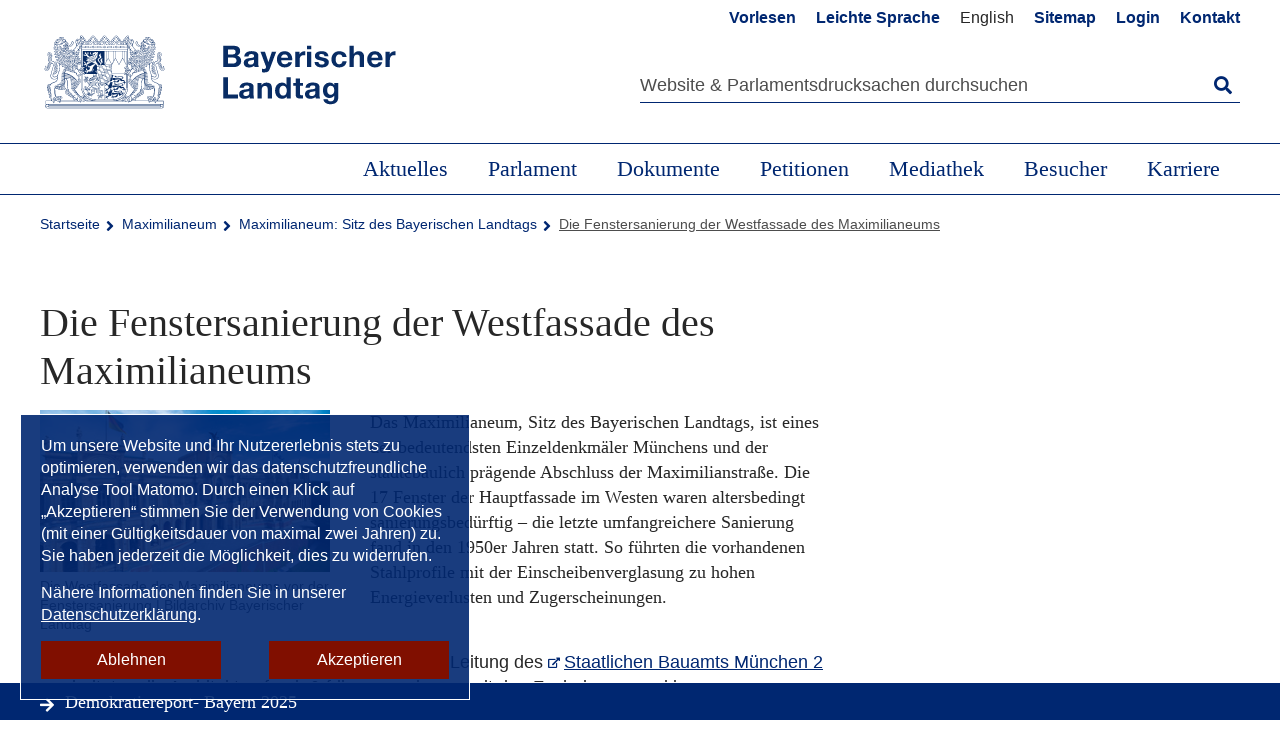

--- FILE ---
content_type: text/html; charset=utf-8
request_url: https://www.bayern.landtag.de/maximilianeum/landtagsgebaeude/die-fenstersanierung-der-westfassade-des-maximilianeums/
body_size: 12396
content:
<!DOCTYPE html><html lang="de"><head><meta charset="utf-8"><!-- This website is powered by TYPO3 - inspiring people to share! TYPO3 is a free open source Content Management Framework initially created by Kasper Skaarhoj and licensed under GNU/GPL. TYPO3 is copyright 1998-2026 of Kasper Skaarhoj. Extensions are copyright of their respective owners. Information and contribution at https://typo3.org/ --><title>Die Fenstersanierung der Westfassade des Maximilianeums | Bayerischer Landtag</title><meta name="generator" content="TYPO3 CMS"><meta name="viewport" content="width=device-width, initial-scale=1.0, minimum-scale=1"><meta name="twitter:card" content="summary"><link rel="stylesheet" href="/typo3temp/assets/compressed/merged-110cee71208e1434c4ce23e5efbf690a.css?1763637666" media="all"><script src="//cdn1.readspeaker.com/script/6241/webReader/webReader.js?pids=wr"></script> <script>
/*<![CDATA[*/
/*TS_inlineJS*/
window.loginUri = 'https://www.bayern.landtag.de/';
window.matomoSiteId = '1';
if(-1!==document.cookie.indexOf("matomo_cookie_consent=enabled")){(window._mtm=window._mtm||[]).push({"mtm.startTime":new Date().getTime(),event:"mtm.Start"});var e,t=document,m=t.createElement("script"),a=t.getElementsByTagName("script")[0];m.async=!0,m.src="https://www.bayern.landtag.de/matomo/js/container_Wsfw7b6F.js",a.parentNode.insertBefore(m,a)}

/*]]>*/
</script> <link rel="stylesheet" type="text/css" href="/_assets/e000b61ecaa07296a95e5f5fdae0070a/Css/print.css" media="print"><link rel="me" href="https://social.bund.de/@BayerischerLandtag"><link rel="canonical" href="https://www.bayern.landtag.de/maximilianeum/landtagsgebaeude/die-fenstersanierung-der-westfassade-des-maximilianeums/"/></head> <body class="sub-content" id="page-top"><ul id="skipnav" title="Seiten-Navigation"> <li><a href="#main-nav">Direkt zur Hauptnavigation</a></li> <li><a href="#main">Direkt zum Inhalt</a></li> <li><a href="#service-menu">Direkt zur Servicenavigation</a></li> <li><a href="#footer">Direkt zum Fußbereich</a></li> </ul> <header id="header"> <div class="header-row"> <div class="container"> <div class="row"> <div class="col-4"> <div class="logo"> <a href="/"> <img src="/_assets/e000b61ecaa07296a95e5f5fdae0070a/Images/BLT_Logo.svg" alt="Bayerisches Staatswappen, Link zur Startseite des Bayerischen Landtags"/> </a> </div> </div> <div class="col-8"> <nav class="meta-nav" id="service-menu" aria-label="Metanavigation"> <ul> <li class="icons"><a id="readspeaker-button" target="_blank" title="Inhalt vorlesen lassen" href="//app-eu.readspeaker.com/cgi-bin/rsent?customerid=6241&amp;lang=de_de&amp;voice=de_marlene&amp;readid=rs_content&amp;url="><span class="icon-lautsprecher"></span><span class="visible-xs">Vorlesen</span></a></li><li><a href="/leichte-sprache/grusswort/">Leichte Sprache</a></li><li class="hidden"><a href="/maximilianeum/landtagsgebaeude/die-fenstersanierung-der-westfassade-des-maximilianeums/">Deutsch</a></li><li><span title="Information in german only" class="noTranslationAvailable">English</span></li><li><a href="/service/sitemap/">Sitemap</a></li><li><a href="/service/login/">Login</a></li><li><a href="/service/kontakt/">Kontakt</a></li> </ul> </nav> <button class="Search"><span>Suche</span></button> <div class="tx_solr container"> <div class="row"> <div class="col-md-12"> <form method="get" class="search" id="tx-solr-search-form-pi-results" action="/service/suche/" data-suggest="/service/suche/suggest.json" data-suggest-header="Top Treffer" accept-charset="utf-8"> <div class="search-field"> <label for="search"> Suche </label> <span role="status" aria-live="polite" class="ui-helper-hidden-accessible"></span> <input maxlength="1000" id="search" type="text" class="tx-solr-q js-solr-q tx-solr-suggest tx-solr-suggest-focus form-control" placeholder="Website &amp; Parlamentsdrucksachen durchsuchen" data-placeholdermobile="Suchbegriff" name="tx_solr[q]" value=""/> <span class="button-Search icon-Icon_Search"> <span tabindex="-1" class="search-text">Startet die Suche</span> <input type="submit" value="Startet die Suche"> </span> </div> </form> </div> </div> </div> </div> </div> </div> </div> <button class="menu-button">MENÜ</button> <nav id="main-nav" aria-label="Hauptnavigation"> <ul class="level1"> <li tabindex="0"><a href="/aktuelles/">Aktuelles</a><button class="icon-Plus" aria-expanded="false">&nbsp;</button><div class="navigation-container"><ul class="megamenu container"><li><a href="/aktuelles/sitzungen/">Sitzungen</a></li><li><a href="/aktuelles/tagesordnungen/">Tagesordnungen</a></li><li><a href="/aktuelles/plenum-online/">Plenum Online</a></li><li><a href="/aktuelles/aus-dem-plenum/">Aus dem Plenum</a></li><li><a href="/aktuelles/aus-den-ausschuessen/">Aus den Ausschüssen</a></li><li><a href="/aktuelles/presse/">Presse</a></li><li><a href="/aktuelles/veranstaltungen/">Veranstaltungen</a></li><li><a href="/aktuelles/ausstellungen/">Ausstellungen</a></li><li><a href="/aktuelles/demokratiereport-bayern-2025/">Demokratiereport Bayern 2025</a></li><li><a href="/aktuelles/blick-nach-europa/">Blick nach Europa</a></li><li><a href="/aktuelles/auszeichnungen/">Auszeichnungen</a></li><li><a href="/veranstaltungsverteiler/">Veranstaltungsverteiler</a></li></ul></div></li><li tabindex="0"><a href="/parlament/">Parlament</a><button class="icon-Plus" aria-expanded="false">&nbsp;</button><div class="navigation-container"><ul class="megamenu container"><li><a href="/abgeordnete/abgeordnete-von-a-z/">Abgeordnete</a></li><li><a href="/abgeordnete/landtagswahl-2018-1/">Landtagswahl</a></li><li><a href="/parlament/praesidentin/">Präsidentin</a></li><li><a href="/parlament/praesidium/">Präsidium</a></li><li><a href="/parlament/vollversammlung/">Vollversammlung</a></li><li><a href="/parlament/ausschuesse-gremien/">Ausschüsse & Gremien</a></li><li><a href="/abgeordnete/fraktionen/">Fraktionen</a></li><li><a href="/parlament/aufgaben-des-landtags/">Aufgaben des Landtags</a></li><li><a href="/parlament/landtag-von-a-z/">Landtag von A-Z</a></li><li><a href="/parlament/verwaltung/">Verwaltung</a></li><li><a href="/parlament/parlamentsgeschichte/">Parlamentsgeschichte</a></li><li><a href="/parlament/kooperationen/kooperationen-und-partnerschaften/">Kooperationen</a></li><li><a href="/lobbyregister/">Lobbyregister</a></li></ul></div></li><li tabindex="0"><a href="/parlament/dokumente/">Dokumente</a><button class="icon-Plus" aria-expanded="false">&nbsp;</button><div class="navigation-container"><ul class="megamenu container"><li><a href="/parlament/dokumente/drucksachen/">Drucksachen</a></li><li><a href="/parlament/dokumente/protokolle/">Protokolle</a></li><li><a href="/parlament/dokumente/landtagsarchiv/">Landtagsarchiv</a></li><li><a href="/parlament/dokumente/taetigkeitsbericht/">Tätigkeitsbericht</a></li><li><a href="/parlament/dokumente/sach-und-sprechregister/">Sach- und Sprechregister</a></li><li><a href="/parlament/dokumente/verkuendungsplattform/">Verkündungsplattform</a></li><li><a href="/parlament/dokumente/haushaltsplaene/">Haushaltspläne</a></li><li><a href="/parlament/dokumente/rechtsgrundlagen/">Rechtsgrundlagen</a></li><li><a href="/parlament/dokumente/abonnement-service/">Abonnement-Service</a></li><li><a href="/parlament/dokumente/anfragen-zum-plenum/">Anfragen zum Plenum</a></li><li><a href="/parlament/dokumente/rss-feeds/">RSS-Feeds</a></li></ul></div></li><li tabindex="0"><a href="/petitionen/">Petitionen</a><button class="icon-Plus" aria-expanded="false">&nbsp;</button><div class="navigation-container"><ul class="megamenu container"><li><a href="/petitionen/petitionsverfahren/">Petitionsverfahren</a></li><li><a href="/petition-einreichen/">Petition einreichen</a></li><li><a href="/petitionen/massen-und-sammelpetitionen/">Massen- und Sammelpetitionen</a></li><li><a href="/petitionsberichte/">Petitionsberichte</a></li><li><a href="/petitionen/faq/">Häufige Fragen (FAQ)</a></li></ul></div></li><li tabindex="0"><a href="/mediathek/">Mediathek</a><button class="icon-Plus" aria-expanded="false">&nbsp;</button><div class="navigation-container"><ul class="megamenu container"><li><a href="/mediathek/videos/">Videos</a></li><li><a href="/aktuelles/sitzungen/livestreams/">Livestreams</a></li><li><a href="/aktuelles/sitzungen/plenum-videos/plenum-online-video-archiv/">Plenum Online</a></li><li><a href="/aktuelles/presse/pressefotos/">Bilder</a></li><li><a href="/podcasts/">Podcasts</a></li><li><a href="/mediathek/publikationen/">Publikationen</a></li><li><a href="https://www.bayern.landtag.de/besuch-im-landtag/kinder-jugend-und-parlament/die-isar-detektive/">Die Isar-Detektive</a></li><li><a href="https://www.bayern.landtag.de/landtag-im-flug/">Der Landtag im Flug</a></li></ul></div></li><li tabindex="0"><a href="/besuch-im-landtag/">Besucher</a><button class="icon-Plus" aria-expanded="false">&nbsp;</button><div class="navigation-container"><ul class="megamenu container"><li><a href="/besuch-im-landtag/sonderfuehrungen/">Sonderführungen</a></li><li><a href="/besuch-im-landtag/einzelbesucher/">Einzelbesucher</a></li><li><a href="/besuch-im-landtag/gruppen/">Gruppen</a></li><li><a href="/besuch-im-landtag/abendfuehrungen/">Abendführungen</a></li><li><a href="/besuch-im-landtag/angebote-fuer-schulen/">Angebote für Schulen</a></li><li><a href="/besuch-im-landtag/kinder-jugend-und-parlament/">Kinder, Jugend und Parlament</a></li><li><a href="/besuch-im-landtag/besucherfilm/">Besucherfilm</a></li><li><a href="/besuch-im-landtag/schritt-fuer-schritt-barrierefrei/">Schritt für Schritt barrierefrei</a></li><li><a href="/besuch-im-landtag/landtagsgaststaette/">Landtagsgaststätte</a></li><li><a href="/maximilianeum/sitz-des-bayerischen-landtags/">Maximilianeum</a></li><li><a href="/maximilianeum/der-landtag-im-flug/">Der Landtag im Flug</a></li></ul></div></li><li tabindex="0"><a href="/parlament/verwaltung/karriere/">Karriere</a><button class="icon-Plus" aria-expanded="false">&nbsp;</button><div class="navigation-container"><ul class="megamenu container"><li><a href="/parlament/verwaltung/karriere/stellenangebote/">Stellenangebote</a></li><li><a href="/parlament/verwaltung/karriere/vielseitige-einsatzmoeglichkeiten/">Vielseitige Einsatzmöglichkeiten</a></li><li><a href="/parlament/verwaltung/karriere/was-wir-bieten/">Was wir bieten</a></li><li><a href="/parlament/verwaltung/karriere/wir-ueber-uns/">Wir über uns</a></li><li><a href="/parlament/verwaltung/karriere/praktika/">Unsere Ausbildungs- und Praktikumsangebote</a></li></ul></div></li> </ul> </nav> <div class="layer"></div> </header> <main id="main"> <div class="container breadcrumb"> <ol><li><a href="/index/" title="Startseite">Startseite</a></li><li><a href="/maximilianeum/sitz-des-bayerischen-landtags/" title="Maximilianeum">Maximilianeum</a></li><li><a href="/maximilianeum/sitz-des-bayerischen-landtags/" title="Maximilianeum: Sitz des Bayerischen Landtags">Maximilianeum: Sitz des Bayerischen Landtags</a></li><li>Die Fenstersanierung der Westfassade des Maximilianeums</li></ol> </div> <div class="bg-white" id="rs_content"> <div id="xp1" class="rs_skip rs_preserve"></div> <div class="container"> <div id="specialLink" class="special-link"> <a href="/aktuelles/demokratiereport-bayern-2025/" class="icon-Icon_Arrow-right">Demokratiereport- Bayern 2025</a> </div> <div class="row"> <div class="col-8"> <!--TYPO3SEARCH_begin--> <div id="c40391" class=" default "> <h1 class=""> Die Fenstersanierung der Westfassade des Maximilianeums </h1> <div class="csc-textpic csc-textpic-left csc-textpic-intext-left ce-textpic ce-left ce-intext"> <div class="csc-textpic-imagewrap ce-gallery" data-ce-columns="1" data-ce-images="1"> <div class="csc-textpic-imagerow ce-row"> <div class="csc-textpic-imagecolumn ce-column"> <figure class="csc-textpic-image image"> <a href="/fileadmin/Bilder_Videos_Internet/Fenstersanierung_Maximilianeum.jpg" title="| Foto: Rolf Poss" class="lightbox"> <img class="image-embed-item" title=" | Foto: Rolf Poss" src="/fileadmin/_processed_/2/8/csm_Fenstersanierung_Maximilianeum_1943f57996.jpg" width="300" height="168" alt=""> </a> <figcaption class="image-caption csc-textpic-caption"> Die Westfassade des Maximilianeums vor der Fenstersanierung | Bildarchiv Bayerischer Landtag </figcaption> </figure> </div> </div> </div> <div class="ce-bodytext"> <p class="subheadline">Das Maximilianeum, Sitz des Bayerischen Landtags, ist eines der bedeutendsten Einzeldenkmäler Münchens und der städtebaulich prägende Abschluss der Maximilianstraße. Die 17 Fenster der Hauptfassade im Westen waren altersbedingt sanierungsbedürftig – die letzte umfangreichere Sanierung fand in den 1950er Jahren statt. So führten die vorhandenen Stahlprofile mit der Einscheibenverglasung zu hohen Energieverlusten und Zugerscheinungen.</p> <p><br> Unter der Leitung des&nbsp;<a href="http://www.stbam2.bayern.de/hochbau/projekte/Landtag.php" target="_blank" class="icon-Icon_Extern" title="externer Inhalt" rel="noreferrer"> Staatlichen Bauamts München 2</a> erarbeiteten die Architekten frank &amp; friker gemeinsam mit den Fachplanern und in enger Absprache mit dem Landesamt für Denkmalpflege und der Unteren Denkmalschutzbehörde, der <a href="https://www.bayern.landtag.de/?id=1381" target="_blank" class="more">Stiftung Maximilianeum</a> und dem Bayerischen Landtag ein Sanierungskonzept. Hierbei sollte nicht nur den heutigen Anforderungen an Energieeinsparung und Verkehrssicherheit Rechnung getragen werden, sondern auch das ursprüngliche Erscheinungsbild der Hauptfassade und die historisch wertvolle Bausubstanz erhalten werden.<br> <br> Die Baumaßnahme wurde in zwei Abschnitten durchgeführt. Beginnend mit dem nördlichen Teil im Frühjahr 2014 wurden bis Mitte Oktober 2014 die Fenster im Wandelgang Nord und das Konferenzzimmer sowie das große Fenster im Steinernen Saal saniert. In dem zweiten Bauabschnitt wurde 2015 der Südteil instand gesetzt.<br> <br> Für die Baumaßnahme wurde der jeweilige Gebäudeabschnitt eingerüstet und die Baustelle grundsätzlich von außen versorgt. Im Innenbereich wurde durch eine Trennwand der notwendige Bauraum geschaffen. Während der Bauzeit waren das Konferenzzimmer (2014) und der Lesesaal (2015) sowie der jeweilige Wandelgang nur eingeschränkt nutzbar.</p> </div> </div> </div> <div id="c40392" class=" default "> <div class="csc-textpic csc-textpic-right csc-textpic-intext-right ce-textpic ce-right ce-intext"> <div class="ce-bodytext"> <p><strong></strong></p><p><br>Daten zur Baumaßnahme</p><br><br><strong>Bauzeit </strong><br>1. Bauabschnitt: März 2014 bis Oktober 2014<br>2. Bauabschnitt: März 2015 bis Oktober 2015<br><br><strong>Planungsbeteiligte</strong><br>Bauherr: Freistaat Bayern, Bayerischer Landtag vertreten durch<br>Bauherrenvertreter: Staatliches Bauamt München 2, München<br>Nutzer: Bayerischer Landtag, Landtagsamt<br>Beteiligte Behörden: Bayerischer Landtag, Landtagsamt, München; Bayerisches Landesamt für Denkmalpflege, München; Untere Denkmalschutzbehörde; Stiftung Maximilianeum, München<br>Sicherheit: Landeskriminalamt, München<br><br><strong>Planer</strong><br>Architekt/Bauleitung: frank &amp; friker Architekten, München<br>Statik: bbi bracher bock ingenieure, München<br>Fassadenplanung: Fassadentechnik Scharl, Ehingen<br>Probenahme und Schadensuntersuchung: Ing.-Büro PGA Bauplanung Gutachten Analytik GmbH, Altdorf bei Landshut <br>Oberflächenbeschichtung/Empfehlung: Ifo GmbH Institut für Oberflächentechnik, Schwäbisch Gmünd<br>Gerüstplanung: Ingenieurbüro Speer, Karlsruhe<br>Lüftung: Büro Pitscheider, München<br>Vermessung: Karner Ingenieure GmbH, München<br>Prüfstatik: henke rapolder frühe Ingenieurgesellschaft mbH, München<br>Prüfung Musterfenster: ift Rosenheim GmbH, Rosenheim<br>Brandschutz: K33 Brandschutz, München<br><br><strong>Gewerk</strong><br>Probenahme/Baumeisterarbeiten: Wayss &amp; Freytag, München<br>Probenahme: Probenahme LSL, Labor für Stahl- und Leichtbau<br>Schlosser: Dörnhöfer Stahl- und Metallbau GmbH &amp; Co. KG, Kulmbach<br>Gerüstbau: Michael Fritsch Gerüstbau GmbH, München<br>Baumeister: Matthias Bauer GmbH, Hauzenberg<br>Steinmetz: F.X. Rauch GmbH &amp; Co. KG, München<br>Spengler: Straßl Konrad GmbH Schlosserei-Spenglerei, Arnstorf<br>Maler: Maler Hirsch GmbH, Grafenau<br>Elektro: Fa. Bauer, München<br>Schreiner: Schreinerei Josef Wimmer GmbH, Hohenbrunn<br>Sanitär: Felix Nistler GmbH, München<br>Wandmalereien: Hans Mayrhofer GmbH, Unterschleißheim<br>Elektroarbeiten 2015: Samhuber Elektro-Installation, München </div> </div> </div> <div id="c40393" class=" default "> <h1 class=""> Bestandsaufnahme </h1> <div class="csc-textpic csc-textpic-left csc-textpic-above-left ce-textpic ce-left ce-above"> <div class="ce-bodytext"> <p>Im Jahr 2012 fanden umfangreiche Bestandsuntersuchungen statt, die ein genaues Bild über die noch im Original vorhandenen Fenster vermitteln können. <br><br>Entsprechend dem symmetrischen Fassadenbild sind acht Fensterjeweils im nördlichen Bereich und im südlichen Bereich angeordnet. Davon befinden sich jeweils fünf Fenster in den nördlichen bzw. südlichen Wandelgängen und jeweils drei Fenster im Konferenzzimmer und Lesesaal. Den Mittelpunkt bildet mit ca. 7,70 m Höhe das zentrale Fenster im Steinernen Saal. <br><br>Die Fenster bestehen aus Pfosten und Riegeln sowie insgesamt 42 Verglasungen in den nicht gebogenen Bereichen. Im Anschluss an den obersten Riegel schließt der Segmentbogenbereich an. Die aufgehenden Pfosten nehmen in diesem Bereich den Verlauf des Bogens der Leibung auf. Mit sternförmig zulaufenden Profilen unterteilen sie den Segmentbogenbereich in 21 verglaste Bereiche.<br><br>Das gesamte Fenster wird von einem umlaufenden äußeren Stahlrahmen eingefasst. Mit Ausnahme des unteren Öffnungsflügels sind alle Bereiche der Fenster fest verglast mit einer Einfachverglasung. Die Fensterprofile bestehen aus profiliertem Stahl, in das mittels Verkittung die Gläser von innen eingefügt wurden. Die äußere Fensterleibung besteht, wie auch die restliche Fassade, aus Terrakotta-Formsteinen. Die äußere Fensterbank ist mit einem Kupferblech verkleidet. <br><br>Im Vorfeld zur Planung der Sanierung und des Neubaus der Fenster wurden zahlreiche Bestandsuntersuchungen durchgeführt, die ein genaueres Bild über den Zustand und die Konstruktion der Fenster und eventuell die noch im Original vorhandenen Elemente vermitteln konnten.</p> </div> </div> </div> <div id="c40394" class=" default "> <div class="csc-textpic csc-textpic-left csc-textpic-below-left ce-textpic ce-left ce-below"> <div class="ce-bodytext"> <p><strong>Während der Bestandsuntersuchung wurden letztlich drei Bauzeiten und fünf Fenstertypen vorgefunden: die originalen Elemente (im Plan rot dargestellt), Ersatzelemente aus den 40er Jahren (im Plan grün dargestellt) und die Elemente im unteren Drittel des Fensters aus den 60er Jahren (im Plan gelb dargestellt).</strong></p> </div> <div class="csc-textpic-imagewrap ce-gallery" data-ce-columns="1" data-ce-images="2"> <div class="csc-textpic-imagerow ce-row"> <div class="csc-textpic-imagecolumn ce-column"> <figure class="csc-textpic-image image"> <a href="/fileadmin/Bilder_Videos_Internet/Fenstersanierung_Bestandsaufnahme_Plan1.jpg" title="| frank&amp;friker" class="lightbox"> <img class="image-embed-item" title="| frank&amp;friker" src="/fileadmin/_processed_/6/c/csm_Fenstersanierung_Bestandsaufnahme_Plan1_fa430f4316.jpg" width="750" height="421" alt=""> </a> <figcaption class="image-caption csc-textpic-caption"> Ansicht Westfassade, Kartierung der Fenster mit verschiedene Bauzeiten (geschätzt) </figcaption> </figure> </div> </div> <div class="csc-textpic-imagerow ce-row"> <div class="csc-textpic-imagecolumn ce-column"> <figure class="csc-textpic-image image"> <a href="/fileadmin/Bilder_Videos_Internet/Fenstersanierung_MaximilianeumLuftaufnahme.jpg" class="lightbox"> <img class="image-embed-item" src="/fileadmin/_processed_/f/6/csm_Fenstersanierung_MaximilianeumLuftaufnahme_a442946f18.jpg" width="750" height="421" alt=""> </a> <figcaption class="image-caption csc-textpic-caption"> Westfassade des Maximilianeums | Bildarchiv Bayerischer Landtag </figcaption> </figure> </div> </div> </div> </div> </div> <div id="c40449" class=" default "> <div class="csc-textpic csc-textpic-left csc-textpic-above-left ce-textpic ce-left ce-above"> <div class="csc-textpic-imagewrap ce-gallery" data-ce-columns="3" data-ce-images="11"> <div class="csc-textpic-imagerow ce-row"> <div class="csc-textpic-imagecolumn ce-column"> <figure class="csc-textpic-image image"> <a href="/fileadmin/Bilder_Videos_Internet/Fenstersanierung_Fenster_9M_____.jpg" title="Bestandsaufnahme Fenster Nr. 9M | frank&amp;friker" class="lightbox"> <img class="image-embed-item" title="Bestandsaufnahme Fenster Nr. 9M | frank&amp;friker" src="/fileadmin/_processed_/3/6/csm_Fenstersanierung_Fenster_9M______c752db9be3.jpg" width="243" height="136" alt=""> </a> <figcaption class="image-caption csc-textpic-caption"> Ansicht Fenster Nr. 9M | Kartierung der Fenster mit verschiedene Bauzeiten (geschätzt), Fenster Nr. 9M </figcaption> </figure> </div> <div class="csc-textpic-imagecolumn ce-column"> <figure class="csc-textpic-image image"> <a href="/fileadmin/Bilder_Videos_Internet/Fenstersanierung_Fenster_9M_.jpg" title="Bestandsaufnahme Fenster Nr. 9M | frank&amp;friker" class="lightbox"> <img class="image-embed-item" title="Bestandsaufnahme Fenster Nr. 9M | frank&amp;friker" src="/fileadmin/_processed_/b/2/csm_Fenstersanierung_Fenster_9M__2bc551020c.jpg" width="243" height="136" alt=""> </a> <figcaption class="image-caption csc-textpic-caption"> Ansicht Fenster Nr. 9M | Profilstösse in der bauzeitlichen Konstruktion; kleinteilige Glasformate </figcaption> </figure> </div> <div class="csc-textpic-imagecolumn ce-column"> <figure class="csc-textpic-image image"> <a href="/fileadmin/Bilder_Videos_Internet/Fenstersanierung_Fenster_9M__.jpg" title="Bestandsaufnahme Fenster Nr. 9M | frank&amp;friker" class="lightbox"> <img class="image-embed-item" title="Bestandsaufnahme Fenster Nr. 9M | frank&amp;friker" src="/fileadmin/_processed_/5/d/csm_Fenstersanierung_Fenster_9M___59f95811ba.jpg" width="243" height="136" alt=""> </a> <figcaption class="image-caption csc-textpic-caption"> Ansicht Fenster Nr. 9M | Teilansicht Segmetbogenbereich mit Zierelement </figcaption> </figure> </div> </div> <div class="csc-textpic-imagerow ce-row"> <div class="csc-textpic-imagecolumn ce-column"> <figure class="csc-textpic-image image"> <a href="/fileadmin/Bilder_Videos_Internet/Fenstersanierung_Fenster_9M___.jpg" title="Bestandsaufnahme Fenster Nr. 9M | frank&amp;friker" class="lightbox"> <img class="image-embed-item" title="Bestandsaufnahme Fenster Nr. 9M | frank&amp;friker" src="/fileadmin/_processed_/6/8/csm_Fenstersanierung_Fenster_9M____1f9a9883ac.jpg" width="243" height="136" alt=""> </a> <figcaption class="image-caption csc-textpic-caption"> Ansicht Fenster Nr. 9M | Teilansicht Segmetbogenbereich mit Rosette aus bauzeitlichem Profil und Zierelement </figcaption> </figure> </div> <div class="csc-textpic-imagecolumn ce-column"> <figure class="csc-textpic-image image"> <a href="/fileadmin/Bilder_Videos_Internet/Fenstersanierung_FN8.jpg" title="Bestandsaufnahme | frank&amp;friker" class="lightbox"> <img class="image-embed-item" title="Bestandsaufnahme | frank&amp;friker" src="/fileadmin/_processed_/8/6/csm_Fenstersanierung_FN8_f6138c9484.jpg" width="243" height="136" alt=""> </a> <figcaption class="image-caption csc-textpic-caption"> Profilentnahme eines bauzeitlichen Profils </figcaption> </figure> </div> <div class="csc-textpic-imagecolumn ce-column"> <figure class="csc-textpic-image image"> <a href="/fileadmin/Bilder_Videos_Internet/Fenstersanierung_Fensterprofil_.jpg" title="Bestandsaufnahme | frank&amp;friker" class="lightbox"> <img class="image-embed-item" title="Bestandsaufnahme | frank&amp;friker" src="/fileadmin/_processed_/c/f/csm_Fenstersanierung_Fensterprofil__53a428872c.jpg" width="243" height="136" alt=""> </a> <figcaption class="image-caption csc-textpic-caption"> Profilentnahme bauzeitliches Profil </figcaption> </figure> </div> </div> <div class="csc-textpic-imagerow ce-row"> <div class="csc-textpic-imagecolumn ce-column"> <figure class="csc-textpic-image image"> <a href="/fileadmin/Bilder_Videos_Internet/FenstersanierungFenster_7N.jpg" title="| Foto: frank&amp;friker" class="lightbox"> <img class="image-embed-item" title="| Foto: frank&amp;friker" src="/fileadmin/_processed_/f/a/csm_FenstersanierungFenster_7N_dc3eb4e815.jpg" width="243" height="136" alt=""> </a> <figcaption class="image-caption csc-textpic-caption"> Kartierung der Fenster mit verschiedenen Bauzeiten (geschätzt), Fenster Nr. 7N | frank&amp;friker </figcaption> </figure> </div> <div class="csc-textpic-imagecolumn ce-column"> <figure class="csc-textpic-image image"> <a href="/fileadmin/Bilder_Videos_Internet/Fenstersanierung__Fenster_7N.jpg" title="| Foto: frank&amp;friker" class="lightbox"> <img class="image-embed-item" title="| Foto: frank&amp;friker" src="/fileadmin/_processed_/d/b/csm_Fenstersanierung__Fenster_7N_b594e02d9d.jpg" width="243" height="136" alt=""> </a> <figcaption class="image-caption csc-textpic-caption"> Anschlusspunkte verschiedener Bauzeiten oberhalb historisches Profil, unterhalb<br> ca. 1932, Fenster Nr. 7N </figcaption> </figure> </div> <div class="csc-textpic-imagecolumn ce-column"> <figure class="csc-textpic-image image"> <a href="/fileadmin/Bilder_Videos_Internet/Fenstersanierung____Fenster_7N__26_.jpg" title="| Foto: frank&amp;friker" class="lightbox"> <img class="image-embed-item" title="| Foto: frank&amp;friker" src="/fileadmin/_processed_/1/8/csm_Fenstersanierung____Fenster_7N__26__cf9a83c6e6.jpg" width="243" height="136" alt=""> </a> <figcaption class="image-caption csc-textpic-caption"> Blechabdeckung der bestehenden Riegelprofile auf Grund starker Korrosion, Fenster Nr. 7N </figcaption> </figure> </div> </div> <div class="csc-textpic-imagerow ce-row"> <div class="csc-textpic-imagecolumn ce-column"> <figure class="csc-textpic-image image"> <a href="/fileadmin/Bilder_Videos_Internet/Fenstersanierung_Fenster_7N.jpg" title="| Foto: frank&amp;friker" class="lightbox"> <img class="image-embed-item" title="| Foto: frank&amp;friker" src="/fileadmin/_processed_/c/7/csm_Fenstersanierung_Fenster_7N_2ca4465124.jpg" width="243" height="136" alt=""> </a> <figcaption class="image-caption csc-textpic-caption"> Unterer Anschluss Fenster Nr. 7N mit Blick auf die Terrakotta-Leibung; Konstruktion<br> im unteren Bereich um ca. 1950 mit Öffnungsflügel </figcaption> </figure> </div> <div class="csc-textpic-imagecolumn ce-column"> <figure class="csc-textpic-image image"> <a href="/fileadmin/Bilder_Videos_Internet/Fenstersanierung___Fenster_7N.jpg" title="| Foto: frank&amp;friker" class="lightbox"> <img class="image-embed-item" title="| Foto: frank&amp;friker" src="/fileadmin/_processed_/8/0/csm_Fenstersanierung___Fenster_7N_9abe8df2c2.jpg" width="243" height="136" alt=""> </a> <figcaption class="image-caption csc-textpic-caption"> Blechabdeckung der bestehenden Riegelprofile auf Grund starker Korrosion, Fenster Nr. 7N </figcaption> </figure> </div> </div> </div> </div> </div> <div id="c40395" class=" default "> <div class="csc-textpic csc-textpic-right csc-textpic-intext-right ce-textpic ce-right ce-intext"> <div class="ce-bodytext"> <p>Durch die Untersuchungen hat sich herausgestellt, dass fünf Fenster überwiegend bauzeitliche Profile aufweisen. Bei einigen weiteren Fenstern wurden im Segmentbogenbereich bauzeitliche Elemente vorgefunden. Die fünf verschiedenen Fenstertypen unterscheiden sich in den Fensterabmessungen (Höhe, Breite) sowie in der Ausbildung des Segmentbogens. <br><br>In einigen Teilen musste bei der Befunduntersuchung ein sehr schlechter baulicher Zustand festgestellt werden, bedingt durch Umbau- und Ergänzungsmaßnahmen und fortgeschrittene Korrosion. Bereichsweise wurden die Riegel auf Grund der Korrosion bereits mit Blechen abgedeckt. <br><br>An den Fügestellen der unterschiedlichen Bauzeiten sind bereichsweise große und offene Fugen ersichtlich. Der Zustand der Originalprofile wurde an mehreren Stellen genauer untersucht; es wurden Profilstücke entnommen, die verschiedene Querschnitte aufweisen. Es konnte festgestellt werden, dass überwiegend der Profiltyp mit einem ankerförmigen Querschnitt verwendet wurde. </p> </div> </div> </div> <div id="c40450" class=" default "> <div class="csc-textpic csc-textpic-left csc-textpic-above-left ce-textpic ce-left ce-above"> </div> </div> <div id="c40396" class=" default "> <h1 class=""> Kartierung und Sanierungskonzept </h1> <div class="csc-textpic csc-textpic-right csc-textpic-intext-right ce-textpic ce-right ce-intext"> <div class="ce-bodytext"> <p>Für die energetische Sanierung der Fenster wurden von den Planern mehrere Konstruktionsvarianten erarbeitet, die nach gemeinsamer Vorauswahl mit dem Staatlichen Bauamt München 2 dem Landesamt für Denkmalpflege zur Diskussion vorgestellt wurden. Darunter waren mehrschalige und einschalige Fassadenvarianten in verschiedenen Material- und Gestaltvarianten. <br><br>Im gesamten Planungsverlauf war die oberste Prämisse, sowohl in der Nahwirkung von innen als auch in der Fernwirkung von außen, das filigrane Erscheinungsbild der Bestandsfassade mit modernen Mitteln nachzubilden. Des Weiteren sollten die teilweise sehr schmalen Scheibenabmessungen von ca. 15 cm in der seitlichen Ansicht immer noch als Glasfeld wahrgenommen werden können. <br><br>Alle weiteren Varianten mit Verbundfenstern, Kastenfenstern oder Pfosten-Riegelkonstruktionen konnten über die vorgenannten Prämissen sowie aus Gründen der Bedienbarkeit für die weitere Untersuchung ausgeschlossen werden. <br><br>Da das Landesamt für Denkmalpflege großen Wert auf den Erhalt bzw. die Wiederverwendung von Originalteilen legte, wurde eine Teilintegration der wiederverwertbaren bauzeitlichen Bauteile des Bestandes in die neuen Fassadenelemente erarbeitet. Mit der ausschließlichen Verwendung des Stahl-Originalprofils ist keine nennenswerte energetische Verbesserung möglich. Im Anschluss wurden mehrere Varianten untersucht, wie eine thermische Trennung unter Einhaltung der statischen Belange erreicht werden kann. <br><br>Schließlich wurde ein Konzept erarbeitet, in dem zur Integration bauzeitlicher Bauteile das historische Profil gekürzt, durch ein Flacheisen ergänzt und die tragende Wirkung des Profils wiederhergestellt wird. <br><br>Mit dieser Vorgehensweise konnte mit dem Denkmalamt festgelegt werden, dass fünf der 17 Fenster zu sanieren bzw. bereichsweise mit historischen Profilen zu versehen sind. Die übrigen 12 Fenster werden in allen Elementen neu hergestellt. <br><br>Die äußere Form der neuen Elemente wird dem Bestand entsprechend durch eigens hergestellte Profile nachgebildet. Durch die statisch erforderliche Aufdoppelung wird die neue Profilbreite nur wenige Millimeter breiter als der Bestand, so dass das Erscheinungsbild dem schlanken Bild des historischen Bestandes entspricht. Um möglichst wenig in den umgebenden Bestand der Terrakottafassade einzugreifen, wird der bei jedemFenster umlaufende äußere Stahlrahmen belassen, statisch nachjustiert und in die neue Konstruktion integriert. <br><br>Durch die Nachbildung und Teilverwendung der Bestandsprofile ist die Erstellung von Sonderdichtungen erforderlich. Diese werden ebenso wie der Randverbund in schwarz erstellt, um die notwendigen technischen Details so dezent wie möglich zu halten.</p> </div> </div> </div> <div id="c40452" class=" default "> <div class="csc-textpic csc-textpic-left csc-textpic-above-left ce-textpic ce-left ce-above"> <div class="csc-textpic-imagewrap ce-gallery" data-ce-columns="1" data-ce-images="3"> <div class="csc-textpic-imagerow ce-row"> <div class="csc-textpic-imagecolumn ce-column"> <figure class="csc-textpic-image image"> <a href="/fileadmin/Bilder_Videos_Internet/Fenstersanierung_Kartierung.jpg" title="Kartierung | frank&amp;friker" class="lightbox"> <img class="image-embed-item" title="Kartierung | frank&amp;friker" src="/fileadmin/_processed_/c/9/csm_Fenstersanierung_Kartierung_b3cd55e10b.jpg" width="750" height="421" alt=""> </a> <figcaption class="image-caption csc-textpic-caption"> Ansicht und Grundriss 2. OG Westfassade </figcaption> </figure> </div> </div> <div class="csc-textpic-imagerow ce-row"> <div class="csc-textpic-imagecolumn ce-column"> <figure class="csc-textpic-image image"> <a href="/fileadmin/Bilder_Videos_Internet/Fenstersanierung_Kartierung_Bauzeiten.jpg" title="Kartierung | frank&amp;friker" class="lightbox"> <img class="image-embed-item" title="Kartierung | frank&amp;friker" src="/fileadmin/_processed_/6/b/csm_Fenstersanierung_Kartierung_Bauzeiten_ca9daebf05.jpg" width="750" height="421" alt=""> </a> <figcaption class="image-caption csc-textpic-caption"> Plan zur Kartierung der Bauzeiten </figcaption> </figure> </div> </div> <div class="csc-textpic-imagerow ce-row"> <div class="csc-textpic-imagecolumn ce-column"> <figure class="csc-textpic-image image"> <a href="/fileadmin/Bilder_Videos_Internet/Fenstersanierung_Kartierung_Sanierung.jpg" title="Kartierung | frank&amp;friker" class="lightbox"> <img class="image-embed-item" title="Kartierung | frank&amp;friker" src="/fileadmin/_processed_/3/0/csm_Fenstersanierung_Kartierung_Sanierung_948c7f47d3.jpg" width="750" height="421" alt=""> </a> <figcaption class="image-caption csc-textpic-caption"> Plan zur Kartierung der zu sanierenden sowie der zu erneuernden Fensterprofile </figcaption> </figure> </div> </div> </div> </div> </div> <div id="c40397" class=" default "> <h1 class=""> Ausführung </h1> <div class="csc-textpic csc-textpic-right csc-textpic-intext-right ce-textpic ce-right ce-intext"> <div class="ce-bodytext"> <p>Die äußere Form der neuen Elemente wird dem Bestand entsprechend durch eigens hergestellte Profile nachgebildet. Durch die statisch erforderliche Aufdoppelung wird die neue Profilbreite nur wenige Millimeter breiter als der Bestand, so dass das Erscheinungsbild dem schlanken Bild des historischen Bestandes entspricht. Um möglichst wenig in den umgebenden Bestand der Terrakottafassade einzugreifen, wird der bei jedem Fenster umlaufende äußere Stahlrahmen belassen, statisch nachjustiert und in die neue Konstruktion integriert. Durch die Nachbildung und Teilverwendung der Bestandsprofile ist die Erstellung von Sonderdichtungen erforderlich. Diese werden ebenso wie der Randverbund in schwarz erstellt, um die notwendigen technischen Details so dezent wie möglich zu halten.<br><br>Bei allen Fenstern wird in Abstimmung mit dem Landesamt für Denkmalpflege auf der Außenseite der Isolierglasscheibe Restaurierungsglas verwendet. Dieses bildet die handwerkliche Optik des Originals annähernd nach und wird zur Erfüllung der energetischen Anforderungen nach innen durch ESG Weißglasscheiben ergänzt.</p> </div> </div> </div> <div id="c40451" class=" default "> <h1 class=""> Ausführungsplan </h1> <div class="csc-textpic csc-textpic-left csc-textpic-above-left ce-textpic ce-left ce-above"> <div class="csc-textpic-imagewrap ce-gallery" data-ce-columns="1" data-ce-images="3"> <div class="csc-textpic-imagerow ce-row"> <div class="csc-textpic-imagecolumn ce-column"> <figure class="csc-textpic-image image"> <a href="/fileadmin/Bilder_Videos_Internet/Fenstersanierung_Fenstertyp_A.jpg" title="Ausführung | frank&amp;friker" class="lightbox"> <img class="image-embed-item" title="Ausführung | frank&amp;friker" src="/fileadmin/_processed_/a/d/csm_Fenstersanierung_Fenstertyp_A_4e2913850e.jpg" width="750" height="421" alt=""> </a> <figcaption class="image-caption csc-textpic-caption"> Fenstertyp A, Typ Fenster Nr. 9M </figcaption> </figure> </div> </div> <div class="csc-textpic-imagerow ce-row"> <div class="csc-textpic-imagecolumn ce-column"> <figure class="csc-textpic-image image"> <a href="/fileadmin/Bilder_Videos_Internet/Fenstersanierung_Kartierung_Fenstertypen_WEB_01401_WF_A_AN_01.jpg" title="| Zeichnung: frank&amp;friker" class="lightbox"> <img class="image-embed-item" title="| Zeichnung: frank&amp;friker" src="/fileadmin/_processed_/2/7/csm_Fenstersanierung_Kartierung_Fenstertypen_WEB_01401_WF_A_AN_01_7b0fa13776.jpg" width="750" height="421" alt=""> </a> <figcaption class="image-caption csc-textpic-caption"> Ansicht Westfassade, Kartierung Fenstertypen | frank&amp;friker </figcaption> </figure> </div> </div> <div class="csc-textpic-imagerow ce-row"> <div class="csc-textpic-imagecolumn ce-column"> <figure class="csc-textpic-image image"> <a href="/fileadmin/Bilder_Videos_Internet/Fenstersanierung_Konstruktionsprinzipien_WEB_01401_WF_A_AN_01.jpg" title="| Zeichnung: frank&amp;friker" class="lightbox"> <img class="image-embed-item" title="| Zeichnung: frank&amp;friker" src="/fileadmin/_processed_/f/1/csm_Fenstersanierung_Konstruktionsprinzipien_WEB_01401_WF_A_AN_01_11eeae38b7.jpg" width="750" height="421" alt=""> </a> <figcaption class="image-caption csc-textpic-caption"> Konstruktionsprinzipien | frank&amp;friker </figcaption> </figure> </div> </div> </div> </div> </div> <div id="c40398" class=" default "> <h1 class=""> Bemusterung </h1> <div class="csc-textpic csc-textpic-right csc-textpic-intext-right ce-textpic ce-right ce-intext"> <div class="csc-textpic-imagewrap ce-gallery" data-ce-columns="1" data-ce-images="1"> <div class="csc-textpic-imagerow ce-row"> <div class="csc-textpic-imagecolumn ce-column"> <figure class="csc-textpic-image image"> <a href="/fileadmin/Bilder_Videos_Internet/Fenstersanierung_Bemusterung.jpg" title="| Foto: frank&amp;friker" class="lightbox"> <img class="image-embed-item" title="| Foto: frank&amp;friker" src="/fileadmin/_processed_/5/b/csm_Fenstersanierung_Bemusterung_78395390bf.jpg" width="750" height="421" alt=""> </a> <figcaption class="image-caption csc-textpic-caption"> Probeeinhebung Musterfenster in simulierte Fensterleibung | frank&amp;friker </figcaption> </figure> </div> </div> </div> <div class="ce-bodytext"> <p>Zur Vorstellung der neuen Fenster beim Bayerischen Landtag und zur Überprüfung der Konstruktion wurde ein Teilausschnitt als Musterfenster gefertigt. An diesem Element konnte der optische Eindruck des energetisch sanierten Fensters und die Gebrauchstauglichkeit geprüft werden. Das Teilmuster wurde im Anschluss durch das Institut für Fenstertechnik (ift) in Rosenheim geprüft und mit eigenen Prüfungen und Klassifizierungen versehen. <br><br>Bei dem mittleren Fenster sind Zierelemente im Segmentbogenbereich vorhanden. Anhand von historischen Fotodokumenten konnte ermittelt werden, dass in allen Segmentbögen der Fenster Zierelemente vorhanden waren. Diese können nunmehr nachgebildet und in die sanierten Segmentbögen integriert werden. <br><br>Die Fensterelemente erhalten zur Ermöglichung einer natürlichen Belüftung der Räumlichkeiten minimierte Öffnungsflügel, die sich harmonisch in das Gesamtbild einfügen.</p> </div> </div> </div> <div id="c40695" class=" default "> <h1 class=""> Baudokumentation 2014 </h1> <div class="csc-textpic csc-textpic-left csc-textpic-below-left ce-textpic ce-left ce-below"> <div class="ce-bodytext"> <p><strong>Baustelleneinrichtung</strong></p> </div> <div class="csc-textpic-imagewrap ce-gallery" data-ce-columns="2" data-ce-images="8"> <div class="csc-textpic-imagerow ce-row"> <div class="csc-textpic-imagecolumn ce-column"> <figure class="csc-textpic-image image"> <a href="/fileadmin/Bilder_Videos_Internet/Fenstersanierung_Baudokumentation_PRP_0021_0059.jpg" title="| Foto: Rolf Poss" class="lightbox"> <img class="image-embed-item" title=" | Foto: Rolf Poss" src="/fileadmin/_processed_/6/1/csm_Fenstersanierung_Baudokumentation_PRP_0021_0059_cb49e18008.jpg" width="370" height="208" alt=""> </a> <figcaption class="image-caption csc-textpic-caption"> Baustelleneinrichtung | Bildarchiv Bayerischer Landtag </figcaption> </figure> </div> <div class="csc-textpic-imagecolumn ce-column"> <figure class="csc-textpic-image image"> <a href="/fileadmin/Bilder_Videos_Internet/Fenstersanierung_Baudokumentation_PRP_0181.jpg" title="| Foto: Rolf Poss" class="lightbox"> <img class="image-embed-item" title=" | Foto: Rolf Poss" src="/fileadmin/_processed_/b/d/csm_Fenstersanierung_Baudokumentation_PRP_0181_0d4e7232b6.jpg" width="370" height="208" alt=""> </a> <figcaption class="image-caption csc-textpic-caption"> Baustelleneinrichtung | Bildarchiv Bayerischer Landtag </figcaption> </figure> </div> </div> <div class="csc-textpic-imagerow ce-row"> <div class="csc-textpic-imagecolumn ce-column"> <figure class="csc-textpic-image image"> <a href="/fileadmin/Bilder_Videos_Internet/Fenstersanierung_Baudokumentation_1_PRP_0132.jpg" title="| Foto: Rolf Poss" class="lightbox"> <img class="image-embed-item" title=" | Foto: Rolf Poss" src="/fileadmin/_processed_/b/d/csm_Fenstersanierung_Baudokumentation_1_PRP_0132_8e2831ff4d.jpg" width="370" height="208" alt=""> </a> <figcaption class="image-caption csc-textpic-caption"> Baustelleneinrichtung | Bildarchiv Bayerischer Landtag </figcaption> </figure> </div> <div class="csc-textpic-imagecolumn ce-column"> <figure class="csc-textpic-image image"> <a href="/fileadmin/Bilder_Videos_Internet/Fenstersanierung_Baudokumentation_2_PRP_0232.jpg" title="| Foto: Rolf Poss" class="lightbox"> <img class="image-embed-item" title=" | Foto: Rolf Poss" src="/fileadmin/_processed_/7/a/csm_Fenstersanierung_Baudokumentation_2_PRP_0232_a1a7876490.jpg" width="370" height="208" alt=""> </a> <figcaption class="image-caption csc-textpic-caption"> Baustelleneinrichtung | Bildarchiv Bayerischer Landtag </figcaption> </figure> </div> </div> <div class="csc-textpic-imagerow ce-row"> <div class="csc-textpic-imagecolumn ce-column"> <figure class="csc-textpic-image image"> <a href="/fileadmin/Bilder_Videos_Internet/Fenstersanierung_Baudokumentation_3_PRP_0069.jpg" title="| Foto: Rolf Poss" class="lightbox"> <img class="image-embed-item" title=" | Foto: Rolf Poss" src="/fileadmin/_processed_/4/8/csm_Fenstersanierung_Baudokumentation_3_PRP_0069_42f3831056.jpg" width="370" height="208" alt=""> </a> <figcaption class="image-caption csc-textpic-caption"> Baustelleneinrichtung | Bildarchiv Bayerischer Landtag </figcaption> </figure> </div> <div class="csc-textpic-imagecolumn ce-column"> <figure class="csc-textpic-image image"> <a href="/fileadmin/Bilder_Videos_Internet/Fenstersanierung_Baudokumentation_4_PRP_0003.jpg" title="| Foto: Rolf Poss" class="lightbox"> <img class="image-embed-item" title=" | Foto: Rolf Poss" src="/fileadmin/_processed_/8/e/csm_Fenstersanierung_Baudokumentation_4_PRP_0003_e4d0e245d9.jpg" width="370" height="208" alt=""> </a> <figcaption class="image-caption csc-textpic-caption"> Baustelleneinrichtung | Bildarchiv Bayerischer Landtag </figcaption> </figure> </div> </div> <div class="csc-textpic-imagerow ce-row"> <div class="csc-textpic-imagecolumn ce-column"> <figure class="csc-textpic-image image"> <a href="/fileadmin/Bilder_Videos_Internet/Fenstersanierung_Baudokumentation_5_PRP_0115.jpg" title="| Foto: Rolf Poss" class="lightbox"> <img class="image-embed-item" title=" | Foto: Rolf Poss" src="/fileadmin/_processed_/0/2/csm_Fenstersanierung_Baudokumentation_5_PRP_0115_9dcef721d6.jpg" width="370" height="208" alt=""> </a> <figcaption class="image-caption csc-textpic-caption"> Baustelleneinrichtung | Bildarchiv Bayerischer Landtag </figcaption> </figure> </div> <div class="csc-textpic-imagecolumn ce-column"> <figure class="csc-textpic-image image"> <a href="/fileadmin/Bilder_Videos_Internet/Fenstersanierung_Baudokumentation_6_PRP_0475.jpg" title="| Foto: Rolf Poss" class="lightbox"> <img class="image-embed-item" title=" | Foto: Rolf Poss" src="/fileadmin/_processed_/9/5/csm_Fenstersanierung_Baudokumentation_6_PRP_0475_3af3a7bdc6.jpg" width="370" height="208" alt=""> </a> <figcaption class="image-caption csc-textpic-caption"> Baustelleneinrichtung | Bildarchiv Bayerischer Landtag </figcaption> </figure> </div> </div> </div> </div> </div> <div id="c40696" class=" default "> <div class="csc-textpic csc-textpic-left csc-textpic-below-left ce-textpic ce-left ce-below"> <div class="ce-bodytext"> <p><strong>Vorbereitende Maßnahmen</strong></p> </div> <div class="csc-textpic-imagewrap ce-gallery" data-ce-columns="2" data-ce-images="4"> <div class="csc-textpic-imagerow ce-row"> <div class="csc-textpic-imagecolumn ce-column"> <figure class="csc-textpic-image image"> <a href="/fileadmin/Bilder_Videos_Internet/Fenstersanierung_Baudokumentation_1_PRP_0137.jpg" title="| Foto: Rolf Poss" class="lightbox"> <img class="image-embed-item" title=" | Foto: Rolf Poss" src="/fileadmin/_processed_/2/e/csm_Fenstersanierung_Baudokumentation_1_PRP_0137_da69717277.jpg" width="370" height="208" alt=""> </a> <figcaption class="image-caption csc-textpic-caption"> Vorbereitende Maßnahmen | Bildarchiv Bayerischer Landtag </figcaption> </figure> </div> <div class="csc-textpic-imagecolumn ce-column"> <figure class="csc-textpic-image image"> <a href="/fileadmin/Bilder_Videos_Internet/Fenstersanierung_Baudokumentation_2_PRP_0180.jpg" title="| Foto: Rolf Poss" class="lightbox"> <img class="image-embed-item" title=" | Foto: Rolf Poss" src="/fileadmin/_processed_/5/6/csm_Fenstersanierung_Baudokumentation_2_PRP_0180_725f429e4b.jpg" width="370" height="208" alt=""> </a> <figcaption class="image-caption csc-textpic-caption"> Vorbereitende Maßnahmen | Bildarchiv Bayerischer Landtag </figcaption> </figure> </div> </div> <div class="csc-textpic-imagerow ce-row"> <div class="csc-textpic-imagecolumn ce-column"> <figure class="csc-textpic-image image"> <a href="/fileadmin/Bilder_Videos_Internet/Fenstersanierung_Baudokumentation_3_PRP_0133.jpg" title="| Foto: Rolf Poss" class="lightbox"> <img class="image-embed-item" title=" | Foto: Rolf Poss" src="/fileadmin/_processed_/f/2/csm_Fenstersanierung_Baudokumentation_3_PRP_0133_a4d218984a.jpg" width="370" height="208" alt=""> </a> <figcaption class="image-caption csc-textpic-caption"> Vorbereitende Maßnahmen | Bildarchiv Bayerischer Landtag </figcaption> </figure> </div> <div class="csc-textpic-imagecolumn ce-column"> <figure class="csc-textpic-image image"> <a href="/fileadmin/Bilder_Videos_Internet/Fenstersanierung_Baudokumentation_4_PRP_0081.jpg" title="| Foto: Rolf Poss" class="lightbox"> <img class="image-embed-item" title=" | Foto: Rolf Poss" src="/fileadmin/_processed_/c/f/csm_Fenstersanierung_Baudokumentation_4_PRP_0081_32fc2a3101.jpg" width="370" height="208" alt=""> </a> <figcaption class="image-caption csc-textpic-caption"> Vorbereitende Maßnahmen | Bildarchiv Bayerischer Landtag </figcaption> </figure> </div> </div> </div> </div> </div> <div id="c40697" class=" default "> <div class="csc-textpic csc-textpic-left csc-textpic-below-left ce-textpic ce-left ce-below"> <div class="ce-bodytext"> <p><strong>Ausbau der alten Fenster</strong></p> </div> <div class="csc-textpic-imagewrap ce-gallery" data-ce-columns="2" data-ce-images="4"> <div class="csc-textpic-imagerow ce-row"> <div class="csc-textpic-imagecolumn ce-column"> <figure class="csc-textpic-image image"> <a href="/fileadmin/Bilder_Videos_Internet/Fenstersanierung_Ausbau_1_PRP_0534.jpg" title="| Foto: Rolf Poss" class="lightbox"> <img class="image-embed-item" title=" | Foto: Rolf Poss" src="/fileadmin/_processed_/b/2/csm_Fenstersanierung_Ausbau_1_PRP_0534_0c84f22666.jpg" width="370" height="208" alt=""> </a> <figcaption class="image-caption csc-textpic-caption"> Ausbau der alten Fenster | Bildarchiv Bayerischer Landtag </figcaption> </figure> </div> <div class="csc-textpic-imagecolumn ce-column"> <figure class="csc-textpic-image image"> <a href="/fileadmin/Bilder_Videos_Internet/Fenstersanierung_Ausbau_2_PRP_0400.jpg" title="| Foto: Rolf Poss" class="lightbox"> <img class="image-embed-item" title=" | Foto: Rolf Poss" src="/fileadmin/_processed_/e/6/csm_Fenstersanierung_Ausbau_2_PRP_0400_50e8712341.jpg" width="370" height="208" alt=""> </a> <figcaption class="image-caption csc-textpic-caption"> Ausbau der alten Fenster | Bildarchiv Bayerischer Landtag </figcaption> </figure> </div> </div> <div class="csc-textpic-imagerow ce-row"> <div class="csc-textpic-imagecolumn ce-column"> <figure class="csc-textpic-image image"> <a href="/fileadmin/Bilder_Videos_Internet/Fenstersanierung_Ausbau_3_PRP_0697.jpg" title="| Foto: Rolf Poss" class="lightbox"> <img class="image-embed-item" title=" | Foto: Rolf Poss" src="/fileadmin/_processed_/8/e/csm_Fenstersanierung_Ausbau_3_PRP_0697_63a17dc923.jpg" width="370" height="208" alt=""> </a> <figcaption class="image-caption csc-textpic-caption"> Ausbau der alten Fenster | Bildarchiv Bayerischer Landtag </figcaption> </figure> </div> <div class="csc-textpic-imagecolumn ce-column"> <figure class="csc-textpic-image image"> <a href="/fileadmin/Bilder_Videos_Internet/Fenstersanierung_Ausbau_4_PRP_0670.jpg" title="| Foto: Rolf Poss" class="lightbox"> <img class="image-embed-item" title=" | Foto: Rolf Poss" src="/fileadmin/_processed_/e/9/csm_Fenstersanierung_Ausbau_4_PRP_0670_cde4520803.jpg" width="370" height="208" alt=""> </a> <figcaption class="image-caption csc-textpic-caption"> Ausbau der alten Fenster | Bildarchiv Bayerischer Landtag </figcaption> </figure> </div> </div> </div> </div> </div> <div id="c40698" class=" default "> <div class="csc-textpic csc-textpic-left csc-textpic-below-left ce-textpic ce-left ce-below"> <div class="ce-bodytext"> <p><strong>Einbau der neuen Fenster</strong></p> </div> <div class="csc-textpic-imagewrap ce-gallery" data-ce-columns="2" data-ce-images="5"> <div class="csc-textpic-imagerow ce-row"> <div class="csc-textpic-imagecolumn ce-column"> <figure class="csc-textpic-image image"> <a href="/fileadmin/Bilder_Videos_Internet/Fenstersanierung_Einbau_1_2014_07_07_PRP_0003.jpg" title="| Foto: Rolf Poss" class="lightbox"> <img class="image-embed-item" title=" | Foto: Rolf Poss" src="/fileadmin/_processed_/b/4/csm_Fenstersanierung_Einbau_1_2014_07_07_PRP_0003_efa9aa063c.jpg" width="370" height="208" alt=""> </a> <figcaption class="image-caption csc-textpic-caption"> Einbau der neuen Fenster | Bildarchiv Bayerischer Landtag </figcaption> </figure> </div> <div class="csc-textpic-imagecolumn ce-column"> <figure class="csc-textpic-image image"> <a href="/fileadmin/Bilder_Videos_Internet/Fenstersanierung_Einbau_2.jpg" title="| Foto: Rolf Poss" class="lightbox"> <img class="image-embed-item" title=" | Foto: Rolf Poss" src="/fileadmin/_processed_/d/6/csm_Fenstersanierung_Einbau_2_f0f571c4c0.jpg" width="370" height="208" alt=""> </a> <figcaption class="image-caption csc-textpic-caption"> Einbau der neuen Fenster | Bildarchiv Bayerischer Landtag </figcaption> </figure> </div> </div> <div class="csc-textpic-imagerow ce-row"> <div class="csc-textpic-imagecolumn ce-column"> <figure class="csc-textpic-image image"> <a href="/fileadmin/Bilder_Videos_Internet/Fenstersanierung_Einbau_3_2014_07_07_PRP_0484.jpg" title="| Foto: Rolf Poss" class="lightbox"> <img class="image-embed-item" title=" | Foto: Rolf Poss" src="/fileadmin/_processed_/9/5/csm_Fenstersanierung_Einbau_3_2014_07_07_PRP_0484_820f27bc9b.jpg" width="370" height="208" alt=""> </a> <figcaption class="image-caption csc-textpic-caption"> Einbau der neuen Fenster | Bildarchiv Bayerischer Landtag </figcaption> </figure> </div> <div class="csc-textpic-imagecolumn ce-column"> <figure class="csc-textpic-image image"> <a href="/fileadmin/Bilder_Videos_Internet/Fenstersanierung_Einbau_4_2014_07_07_PRP_0521.jpg" title="| Foto: Rolf Poss" class="lightbox"> <img class="image-embed-item" title=" | Foto: Rolf Poss" src="/fileadmin/_processed_/1/9/csm_Fenstersanierung_Einbau_4_2014_07_07_PRP_0521_9438e6e2e9.jpg" width="370" height="208" alt=""> </a> <figcaption class="image-caption csc-textpic-caption"> Einbau der neuen Fenster | Bildarchiv Bayerischer Landtag </figcaption> </figure> </div> </div> <div class="csc-textpic-imagerow ce-row"> <div class="csc-textpic-imagecolumn ce-column"> <figure class="csc-textpic-image image"> <a href="/fileadmin/Bilder_Videos_Internet/Fenstersanierung_Einbau__5_.jpg" title="| Foto: Rolf Poss" class="lightbox"> <img class="image-embed-item" title=" | Foto: Rolf Poss" src="/fileadmin/_processed_/5/d/csm_Fenstersanierung_Einbau__5__c12f033189.jpg" width="370" height="208" alt=""> </a> <figcaption class="image-caption csc-textpic-caption"> Einbau der neuen Fenster | Bildarchiv Bayerischer Landtag </figcaption> </figure> </div> </div> </div> </div> </div> <div id="c40399" class=" default "> <h1 class=""> Untersuchung der energetischen Wirksamkeit der Isolierverglasung </h1> <div class="csc-textpic csc-textpic-left csc-textpic-intext-left ce-textpic ce-left ce-intext"> <div class="csc-textpic-imagewrap ce-gallery" data-ce-columns="1" data-ce-images="1"> <div class="csc-textpic-imagerow ce-row"> <div class="csc-textpic-imagecolumn ce-column"> <figure class="csc-textpic-image image"> <img class="image-embed-item" title="| Foto: Staatl. Bauamt München 2" src="/fileadmin/_processed_/8/a/csm_Fenstersanierung_Thermografische_Aufnahme_Westfassade_a156fca97d.jpg" width="300" height="168" alt=""> <figcaption class="image-caption csc-textpic-caption"> | Staatl. Bauamt München 2 </figcaption> </figure> </div> </div> </div> <div class="ce-bodytext"> <p>Das Staatliche Bauamt München 2 hat im Winter 2014/2015 von der Westfassade Aufnahmen mit einer Wärmebildkamera gemacht. Das Bild wurde bei einer Umgebungstemperatur von 6 °C aufgenommen. Bei den unsanierten Fenstern im südlichen Bereich (hier rechts) tritt die Innentemperatur nahezu ungehindert nach außen: Auf der Außenseite des Glases wurden 18,63 °C gemessen. Bei den sanierten Fenstern im nördlichen Bereich und im Steinernen Saal entspricht die Oberfläche der Fenster nahezu der Außentemperatur: Das heißt, es dringt kaum Wärme von innen nach außen. <br><br>Im Ergebnis lässt sich also feststellen, dass die sanierte Westfassade, wie erhofft, kaum noch Wärme verliert. Dadurch wird nicht nur die Behaglichkeit wesentlich gesteigert, sondern auch erheblich Energie eingespart.</p> </div> </div> </div> <!--TYPO3SEARCH_end--> </div> <div class="col-4"> <h2 class="sr-only">Randspalte</h2> </div> </div> </div> </div> </main> <footer id="footer"> <div class="footer-menu"> <div class="container"> <div class="row"> <div class="col-3"> <h2>Kontakt</h2> <p> Bayerischer Landtag <br> Maximilianeum <br> Max-Planck-Straße 1 <br> 81675 München </p> <p> <span class="mail"><a href="mailto:landtag@bayern.landtag.de">landtag@bayern.landtag.de</a></span><br> <span class="phone">+49 89 4126-0</span> <br> <span class="fax">+49 89 4126-1392</span> </p> </div> <div class="col-3"> <h2>Schnellzugriff</h2> <ul><li><a href="/aktuelles/sitzungen/">Sitzungen</a></li><li><a href="/aktuelles/tagesordnungen/">Tagesordnungen</a></li><li><a href="/parlament/dokumente/drucksachen/">Drucksachen</a></li><li><a href="/aktuelles/plenum-online/">Plenum Online</a></li><li><a href="/parlament/ausschuesse-gremien/">Ausschüsse & Gremien</a></li><li></li><li><a href="/aktuelles/presse/pressemitteilungen/">Pressemitteilungen</a></li><li></li><li><a href="/parlament/datenschutzbeauftragter/">Datenschutzbeauftragter</a></li><li><a href="/parlament/staatsregierung/">Staatsregierung</a></li><li><a href="/aktuelles/blick-nach-europa/europa/">Europa</a></li></ul> </div> <div class="col-3"> <h2>Infothek</h2> <ul><li><a href="/parlament/aufgaben-des-landtags/">Aufgaben des Landtags</a></li><li><a href="/parlament/landtag-von-a-z/">Landtag von A-Z</a></li><li><a href="/besuch-im-landtag/angebote-fuer-schulen/">Angebote für Schulen</a></li><li><a href="/besuch-im-landtag/kinder-jugend-und-parlament/">Kinder, Jugend und Parlament</a></li><li><a href="/besuch-im-landtag/besucherfilm/">Besucherfilm</a></li><li><a href="/maximilianeum/sitz-des-bayerischen-landtags/">Maximilianeum</a></li><li></li><li><a href="/parlament/staatssymbole/bayernhymne/">Bayernhymne</a></li><li><a href="/parlament/staatssymbole/staatsflagge/">Staatsflagge</a></li></ul> </div> <div class="col-3"> <h2>Service</h2> <ul><li><a href="/maximilianeum/anfahrt/">Anfahrt</a></li><li><a href="/service/sitemap/">Sitemap</a></li><li><a href="/service/impressum/">Impressum</a></li><li><a href="/service/datenschutz/">Datenschutz</a></li><li><a href="/erklaerung-zur-barrierefreiheit/">Barrierefreiheit</a></li><li><a href="/service/webcam/">Webcam</a></li><li></li><li><a href="/parlament/dokumente/rss-feeds/">RSS-Feeds</a></li><li><a href="/parlament/dokumente/abonnement-service/">Abonnement-Service</a></li><li><a href="/mediathek/publikationen/">Publikationen</a></li><li><a href="/parlament/verwaltung/ausschreibungen/">Ausschreibungen</a></li><li><a href="/parlament/verwaltung/karriere/">Stellenangebote</a></li></ul> </div> </div> </div> </div> <div class="footer-service"> <div class="container"> <div class="row"> <div class="col-4 emas"> <a target="_blank" href="https://www.bayern.landtag.de/parlament/verwaltung/audit-berufundfamilie/"> <img alt="Zertifikat seit 2007: audit berufundfamilie" src="/_assets/e000b61ecaa07296a95e5f5fdae0070a/Images/audit.png" width="706" height="735"> </a> <a target="_blank" href="https://www.bayern.landtag.de/parlament/verwaltung/emas-umweltmanagement/"> <img alt="Logo: EMAS geprüftes Umweltmanagement" src="/_assets/e000b61ecaa07296a95e5f5fdae0070a/Images/EMAS.png" width="456" height="735"> </a> <a target="_blank" href="https://www.bayern.landtag.de/parlament/verwaltung/emas-umweltmanagement/"> <img alt="Logo: Handelsblatt Exzellenz Award 2024" src="/typo3temp/assets/_processed_/9/3/csm_CHA_Exzellenz_a17ea2f030.png" width="0" height="0"> </a> </div> <div class="col-8"> <ul class="social-media"> <li><a target="_blank" href="https://x.com/Landtag_Bayern" class="icon-Icon_X"><span>X</span></a></li> <li><a target="_blank" href="https://social.bund.de/@BayerischerLandtag" class="icon-Icon_Mastodon"><span>Mastodon</span></a></li> <li><a target="_blank" href="https://www.facebook.com/Bayern.Landtag/" class="icon-Icon_Facebook"><span>Facebook</span></a></li> <li><a target="_blank" href="https://www.instagram.com/bayerischer.landtag/" class="icon-Icon_Instagram"><span>Instagram</span></a></li> <li><a target="_blank" href="https://www.youtube.com/user/BayernLandtag" class="icon-Icon_YouTube"><span>Youtube</span></a></li> <li><a target="_blank" href="https://www.linkedin.com/company/bayerischer-landtag/" class="icon-Icon_LinkedIn"><span>LinkedIn</span></a></li> <li><a target="_blank" href="https://www.tiktok.com/@bayerischer.landtag" class="icon-Icon_TikTok"><span>TikTok</span></a></li> </ul> </div> </div> </div> </div> </footer> <a id="scroll-top" title="zum Seitenanfang" href="#page-top"><span>Seitenanfang</span></a> <script src="/_assets/e000b61ecaa07296a95e5f5fdae0070a/JavaScript/jquery-3.6.0.min.js?1659622157"></script><script>jQuery.noConflict();</script> <script src="/typo3temp/assets/compressed/merged-7c37c717c2ef11b8e4ce09cc23557e8c.js?1727851291"></script> <script src="/typo3temp/assets/compressed/merged-c595c2db68a1b4ac3e4a20e6f2fa911f.js?1755708603"></script> </body></html>